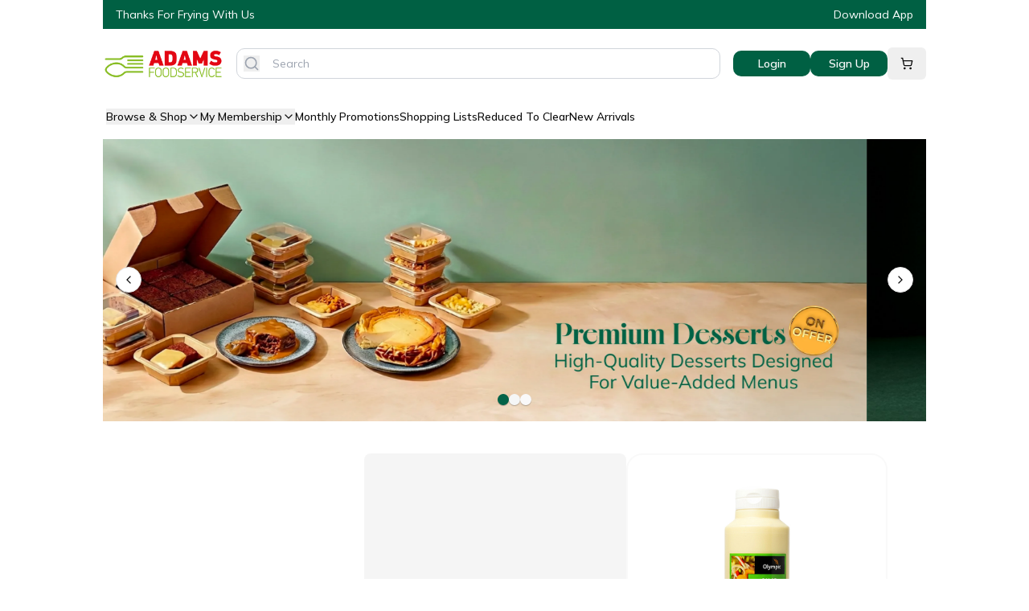

--- FILE ---
content_type: text/javascript; charset=utf-8
request_url: https://adamsfoodservice.com/assets/_index-BETselQW.js
body_size: 3052
content:
import{L as S,w as q,u as D}from"./chunk-UIGDSWPH-Bko7xGxS.js";import{j as e}from"./jsx-runtime-D_zvdyIk.js";import{u as w}from"./useQuery-B1wKKZKm.js";import{U as R,V as W,d as y,P as b,A as f,k as B,l as E,W as P,X as V,Y as U,_ as $,C as K}from"./index-BKluzZuZ.js";import{u as N}from"./store-KVmYqGaE.js";import{A as Y,b as F,P as _,c as G,a as H,C as Q}from"./product-card-offer-banner-1TTz_GRt.js";import{S as T,p as O}from"./sanity-banner-wrapper-QIL6Pro7.js";import{c as j}from"./utils-BM_CldAA.js";import{P as X}from"./product-card-with-quick-add-DSZOx-sx.js";import{S as p}from"./skeleton-Bh-xWZuR.js";import{C as A}from"./category-card-DdVMLAcZ.js";import{f as L}from"./filter-out-of-stock-products-by-user-W4hnvucJ.js";import"./react-redux-MuYnLCyA.js";import"./button-C2JxyU-g.js";import"./arrow-left-CljtqPg8.js";import"./createLucideIcon-ByDmczZ1.js";import"./chevron-right-nX_Kss1p.js";import"./chevron-left-iR8MjTbN.js";import"./cart-store-provider-DRVdhXXV.js";import"./middleware-DX5pmtaE.js";import"./minus-0D-QDE-G.js";import"./loading-spinner-B2nTIwgz.js";const z=({carouselModel:a,className:n,innerClassName:l,...o})=>{const s=[];if(a.items&&a.items.length>0)for(const r of a.items)R(r)?s.push(e.jsx("img",{src:r.asset.url,alt:r.alt,className:"w-full h-full object-contain"},r.asset._id)):W(r)&&s.push(e.jsx(T,{bannerModel:r,aspectRatioOverride:a.aspectRatio},r._id));return e.jsx(Y,{autoPlay:a.autoplay,aspectRatio:a.aspectRatio,className:n,innerClassName:l,children:s},a.slug.current)},J=({productShelfModel:a,products:n,className:l,titleClassName:o,...s})=>{var m,v,u,C;const r=a.maxItems??10,t=a.itemsPerPage,c=a.title,i=a.showTitle,d=((m=a.displayElements)==null?void 0:m.name)??!0,x=((v=a.displayElements)==null?void 0:v.price)??!0,h=((u=a.displayElements)==null?void 0:u.addToCartButton)??!0,g=((C=a.displayElements)==null?void 0:C.image)??!0;return n&&n.length>0&&e.jsx("div",{className:j("responsive-max-content-width mx-auto mb-12",l),children:e.jsxs("div",{children:[i&&e.jsx("div",{className:j("mb-6","text-[18px] font-medium",o),children:e.jsx("h2",{className:"",children:c})}),e.jsx("div",{className:"relative",children:e.jsxs("div",{className:j("flex gap-[var(--gap-default)] overflow-x-auto scrollbar-thin scrollbar-thumb-gray-300 scrollbar-track-transparent","[&>*]:w-[calc((100%-var(--gap-default)*(var(--items-per-page-mobile)+2))/var(--items-per-page-mobile))]","sm:[&>*]:w-[calc((100%-var(--gap-default)*(var(--items-per-page-tablet)-1))/var(--items-per-page-tablet))]","md:[&>*]:w-[calc((100%-var(--gap-default)*(var(--items-per-page-desktop)-1))/var(--items-per-page-desktop))]"),style:{"--items-per-page-default":t==null?void 0:t.default,"--items-per-page-mobile":(t==null?void 0:t.mobile)??(t==null?void 0:t.default),"--items-per-page-tablet":(t==null?void 0:t.tablet)??(t==null?void 0:t.default),"--items-per-page-desktop":(t==null?void 0:t.desktop)??(t==null?void 0:t.default),"--gap-default":"1.5rem"},children:[e.jsx("div",{className:"block sm:hidden"}),n.slice(0,r).map((k,me)=>e.jsx("div",{className:j("flex-shrink-0"),children:e.jsx(X,{product:k,className:"h-full",hideImage:!g,hideName:!d,hidePrice:!x,hideAddToCartButton:!h,hideBulkBuy:!d,hideOnOffer:!d,hideNewArrival:!d,hideGoingSoon:!d})},k.product_id)),e.jsx("div",{className:"block sm:hidden"})]})})]})})},Z=()=>e.jsx("div",{className:"responsive-max-content-width mx-auto mb-12",children:e.jsxs("div",{children:[e.jsx("div",{className:"mb-6",children:e.jsx(p,{className:"h-7 w-48"})}),e.jsx("div",{className:"relative",children:e.jsxs("div",{className:"flex gap-6 overflow-x-auto",children:[e.jsx("div",{className:"block sm:hidden"}),Array.from({length:4}).map((a,n)=>e.jsx("div",{className:"flex-shrink-0 w-[calc((100%-1.5rem*5)/4)]",children:e.jsxs("div",{className:"space-y-3",children:[e.jsx(p,{className:"w-full aspect-square"}),e.jsx(p,{className:"h-5 w-full"}),e.jsx(p,{className:"h-6 w-20"}),e.jsx(p,{className:"h-10 w-full"})]})},n)),e.jsx("div",{className:"block sm:hidden"})]})})]})}),M=({productShelfModel:a,className:n,...l})=>{const o=a.productSource;if(o&&o.length===0)return null;const s=o[0];return s._type==="productSourceIds"?e.jsx(ee,{productShelfModel:a,productSourceIds:s}):(s._type==="productSourceCategory"||s._type,null)},ee=({productShelfModel:a,productSourceIds:n,...l})=>{const o=y.get(b),s=N(c=>c.auth.user),{data:r,isLoading:t}=w({queryKey:["products",(s==null?void 0:s.branch.id)??f.defaultBranchId],queryFn:async()=>(await o.findManyByIds(n.productIds,(s==null?void 0:s.branch.id)??f.defaultBranchId)).filter(d=>d!==null)});return t?e.jsx(Z,{}):!r||r.length===0?null:e.jsx(J,{productShelfModel:a,products:r})},te=({contentCardRoundModel:a,className:n,size:l=150})=>{var t,c;const o=(c=(t=a.image)==null?void 0:t.asset)==null?void 0:c.url,s=a.showTitle?a.title:"",r=a.link?O(a.link):void 0;return o?e.jsx("div",{className:n,children:e.jsx(A,{imageUrl:o,title:s,link:r??"#",size:l})}):null},I=4,se=({className:a,title:n,products:l,seeMoreLink:o})=>{const s=!!o&&l.length>I,r=l.slice(0,I);return e.jsxs("div",{className:`flex flex-col bg-[#F9F9F9] rounded-[20px] p-5 ${a}`,children:[e.jsx("h2",{className:"text-foreground text-[18px] font-[800] mb-4",children:n}),e.jsx("div",{className:j("grid gap-x-5 gap-y-3 mb-4",l.length===1?"grid-cols-1":"grid-cols-2"),children:r.map(t=>e.jsx(re,{product:t},t.id))}),e.jsx("div",{className:"flex justify-end",children:s&&e.jsx(S,{to:o,className:"text-primary text-sm font-bold",children:"See more"})})]})},ae=({className:a})=>e.jsx("div",{className:`aspect-[0.66] rounded-[20px] ${a}`,children:e.jsx(p,{className:"h-full w-full rounded-lg"})}),re=({product:a})=>{const n=N(c=>c.auth.user),l=a.imagesWithDefaultSell[0]??a.image??f.placeholderImageUrl,o=a.calculateOfferSavings(a.defaultFactorValue,n??void 0),s=o==null?void 0:o.savingPercentage,r=o==null?void 0:o.normalPrice,t=o==null?void 0:o.offerPrice;return e.jsxs(S,{to:`/products/${a.slug}`,className:"w-full aspect-[0.76] flex flex-col",children:[e.jsx("img",{src:l,alt:a.name,className:"w-full aspect-square object-cover mb-[6.5px]",onError:c=>{c.currentTarget.src=f.placeholderImageUrl}}),e.jsxs("div",{className:"flex items-center justify-between",children:[s&&e.jsxs("div",{className:"text-xs font-bold px-[5px] py-[7px] bg-[#BC001A] text-white rounded-[4px]",children:["-",Math.round(s),"%"]}),e.jsxs("div",{className:"flex flex-col items-center px-[15%]",children:[r&&e.jsxs("div",{className:"line-through text-xs",children:["£",r]}),t&&e.jsxs("div",{className:"text-xs font-bold",children:["£",t]})]})]})]})},ne=({dynamicComponentModel:a,className:n,seeMoreLink:l,...o})=>{const s=N(i=>i.auth.user),r=y.get(b);y.get(B);const{data:t,isLoading:c}=w({queryKey:["recentlyViewedProducts"],queryFn:async()=>{const i=await r.getRecentlyViewedProducts((s==null?void 0:s.branch.id)??f.defaultBranchId);return L(i,s)}});if(c)return e.jsx(F,{className:n});if(!t||t.length===0){const i={...a,name:"Popular Products"};return e.jsx(oe,{dynamicComponentModel:i,className:n,seeMoreLink:l})}return e.jsx(_,{title:a.name,products:t,className:n,seeMoreLink:l})},oe=({dynamicComponentModel:a,className:n,seeMoreLink:l,...o})=>{const s=N(d=>d.auth.user),r=y.get(b),t=y.get(B),{data:c,isLoading:i}=w({queryKey:["popularProducts"],queryFn:async()=>{const d=await t.getPopularProductIds(),h=(await r.findManyByIds(d,(s==null?void 0:s.branch.id)??f.defaultBranchId)).filter(g=>g!==null);return L(h,s)}});return i?e.jsx(F,{className:n}):!c||c.length===0?null:e.jsx(_,{title:a.name,products:c,className:n,seeMoreLink:l})},le=({dynamicComponentModel:a,className:n,seeMoreLink:l,...o})=>{const s=y.get(b),r=y.get(E),t=N(d=>d.auth.user),{data:c,isLoading:i}=w({queryKey:["offers",(t==null?void 0:t.branch.id)??f.defaultBranchId],queryFn:async()=>{const x=(await r.getSalesByBranchId((t==null?void 0:t.branch.id)??f.defaultBranchId)).map(m=>m.product_id);return(await s.findManyByIds(x,(t==null?void 0:t.branch.id)??f.defaultBranchId)).filter(m=>m!==null)}});return i?e.jsx(ae,{className:n}):!c||c.length===0?null:e.jsx(se,{title:a.name,products:c,className:n,seeMoreLink:l})},ce=({dynamicComponentModel:a,className:n,...l})=>{const o=a.productId,s=y.get(b),r=N(v=>v.auth.user),{data:t,isLoading:c}=w({queryKey:["product",o],queryFn:async()=>await s.findById(o,(r==null?void 0:r.branch.id)??f.defaultBranchId)});if(c)return e.jsx(G,{className:n});if(!t)return null;const i=t.calculateOfferSavings(t.defaultFactorValue,r??void 0),d=t.getPrice(t.defaultFactorValue,r??void 0),x=(i==null?void 0:i.offerPrice)??d,h=x?`£${x.toFixed(2)}`:"",g=i!=null&&i.normalPrice?`£${i.normalPrice.toFixed(2)}`:void 0,m=i!=null&&i.savingPercentage?`${i.savingPercentage.toFixed(0)}%`:void 0;return e.jsx(H,{title:t.brandShortName,quantity:t.quantity,unit:t.unit,price:h,strikeThroughPrice:g,percentageOff:m,className:"flex-shrink-0 w-full h-full",imageUrl:t.images[0],url:`/products/${t.slug}`})},ie=({contentGroupModel:a,className:n,titleClassName:l,...o})=>{const s=a.itemsPerPage,r=a.itemsAspectRatio;a.name;const t=a.content??[];return t&&t.length>0&&e.jsx("div",{className:j("responsive-max-content-width mx-auto mb-12",n),children:e.jsxs("div",{className:j("flex gap-[var(--gap-default)] overflow-x-auto scrollbar-thin scrollbar-thumb-gray-300 scrollbar-track-transparent","[&>*]:w-[calc((100%-var(--gap-default)*(var(--items-per-page-mobile)+2))/var(--items-per-page-mobile))]","sm:[&>*]:w-[calc((100%-var(--gap-default)*(var(--items-per-page-tablet)-1))/var(--items-per-page-tablet))]","md:[&>*]:w-[calc((100%-var(--gap-default)*(var(--items-per-page-desktop)-1))/var(--items-per-page-desktop))]"),style:{"--items-per-page-default":s==null?void 0:s.default,"--items-per-page-mobile":(s==null?void 0:s.mobile)??(s==null?void 0:s.default),"--items-per-page-tablet":(s==null?void 0:s.tablet)??(s==null?void 0:s.default),"--items-per-page-desktop":(s==null?void 0:s.desktop)??(s==null?void 0:s.default),"--gap-default":"1.5rem"},children:[e.jsx("div",{className:"block sm:hidden"}),t.map((c,i)=>{var x,h,g,m,v;let d=null;if(c._type==="contentCard"){const u=c,C=u.link?O(u.link):void 0;d=e.jsx(Q,{title:u.title,showTitle:u.showTitle,description:u.description??void 0,imageUrl:(h=(x=u.image)==null?void 0:x.asset)==null?void 0:h.url,link:C,className:"h-full"})}if(c._type==="contentCardRound"){const u=c;d=e.jsx(te,{contentCardRoundModel:u})}if(c._type==="image"){const u=c;d=e.jsx("img",{src:(g=u.asset)==null?void 0:g.url,alt:((m=u.asset)==null?void 0:m.altText)??((v=u.asset)==null?void 0:v.title)??"",className:"w-full h-full object-cover rounded-[20px]"})}if(c._type==="dynamicComponent"){const u=c;u.kind==="recentlyViewed"?d=e.jsx(ne,{dynamicComponentModel:u,seeMoreLink:"/products/recently-viewed",className:"h-full"}):u.kind==="deals"?d=e.jsx(le,{dynamicComponentModel:u,seeMoreLink:"/products?offers=true",className:"h-full"}):u.kind==="product"&&(d=e.jsx(ce,{dynamicComponentModel:u,className:"h-full"}))}if(d){const u=c._id??i;return e.jsx("div",{className:j("flex-shrink-0","aspect-[var(--aspect-ratio-default)]",(r==null?void 0:r.mobile)&&"max-sm:aspect-[var(--aspect-ratio-mobile)]",(r==null?void 0:r.tablet)&&"max-md:aspect-[var(--aspect-ratio-tablet)]",(r==null?void 0:r.desktop)&&"lg:aspect-[var(--aspect-ratio-desktop)]"),style:{"--aspect-ratio-default":(r==null?void 0:r.default)??"0.78","--aspect-ratio-mobile":r==null?void 0:r.mobile,"--aspect-ratio-tablet":r==null?void 0:r.tablet,"--aspect-ratio-desktop":r==null?void 0:r.desktop},children:d},u)}return null}),e.jsx("div",{className:"block sm:hidden"})]})})},de=()=>e.jsxs("div",{className:"w-full space-y-7",children:[e.jsx(p,{className:"h-[400px] w-full rounded-lg"}),e.jsxs("div",{className:"flex flex-row gap-6 md:grid md:grid-cols-3",children:[e.jsx(p,{className:"h-[280px] w-[280px] md:w-full rounded-lg"}),e.jsx(p,{className:"h-[280px] w-[280px] md:w-full rounded-lg"}),e.jsx(p,{className:"h-[280px] w-[280px] md:w-full rounded-lg"})]}),e.jsx(p,{className:"h-[300px] w-full rounded-lg"}),e.jsxs("div",{className:"space-y-4",children:[e.jsx(p,{className:"h-8 w-48"}),e.jsxs("div",{className:"grid grid-cols-2 md:grid-cols-4 gap-4",children:[e.jsx(p,{className:"h-[320px] w-full rounded-lg"}),e.jsx(p,{className:"h-[320px] w-full rounded-lg"}),e.jsx(p,{className:"h-[320px] w-full rounded-lg"}),e.jsx(p,{className:"h-[320px] w-full rounded-lg"})]})]})]}),ue=({page:a})=>{const n=[];if(a.sections.length>0){for(const l of a.sections)if(P(l)){const o=e.jsx(z,{carouselModel:l,className:"mb-10 mx-auto",innerClassName:"responsive-max-content-width mx-auto"},l.slug.current);n.push(o)}else if(V(l)){const o=e.jsx(T,{bannerModel:l,className:"mb-10 responsive-max-content-width mx-auto"},l.slug.current);n.push(o)}else if(U(l)){const o=e.jsx(M,{productShelfModel:l,className:"mb-10 responsive-max-content-width mx-auto"},l.slug.current);n.push(o)}else if($(l)){const o=e.jsx(ie,{contentGroupModel:l,className:"mb-10 responsive-max-content-width mx-auto"},l.slug.current);n.push(o)}}return n.length>0?n:null},pe=({initialData:a})=>{N(s=>s.auth.user);const n=y.get(K),{data:l,isLoading:o}=w({queryKey:["page","homepage"],queryFn:async()=>await n.findPage("homepage"),initialData:a??void 0});return e.jsxs("div",{className:"w-full responsive-max-content-width mx-auto",children:[o?e.jsx(de,{}):e.jsx(ue,{page:l}),e.jsx("div",{className:"mb-12"})]})},Re=q(function(){const{page:n}=D();return e.jsx(pe,{initialData:n})});export{Re as default};


--- FILE ---
content_type: text/javascript; charset=utf-8
request_url: https://adamsfoodservice.com/assets/chevron-left-iR8MjTbN.js
body_size: -270
content:
import{c as e}from"./createLucideIcon-ByDmczZ1.js";/**
 * @license lucide-react v0.453.0 - ISC
 *
 * This source code is licensed under the ISC license.
 * See the LICENSE file in the root directory of this source tree.
 */const t=e("ChevronLeft",[["path",{d:"m15 18-6-6 6-6",key:"1wnfg3"}]]);export{t as C};


--- FILE ---
content_type: text/javascript; charset=utf-8
request_url: https://adamsfoodservice.com/assets/minus-0D-QDE-G.js
body_size: -262
content:
import{c as s}from"./createLucideIcon-ByDmczZ1.js";/**
 * @license lucide-react v0.453.0 - ISC
 *
 * This source code is licensed under the ISC license.
 * See the LICENSE file in the root directory of this source tree.
 */const c=s("Minus",[["path",{d:"M5 12h14",key:"1ays0h"}]]);export{c as M};


--- FILE ---
content_type: text/javascript; charset=utf-8
request_url: https://adamsfoodservice.com/assets/image-with-fallback-DltaVJzY.js
body_size: 380
content:
import{c as I}from"./createLucideIcon-ByDmczZ1.js";import{j as r}from"./jsx-runtime-D_zvdyIk.js";import{A as m}from"./index-BKluzZuZ.js";import{c as d}from"./utils-BM_CldAA.js";import{r as g}from"./chunk-UIGDSWPH-Bko7xGxS.js";/**
 * @license lucide-react v0.453.0 - ISC
 *
 * This source code is licensed under the ISC license.
 * See the LICENSE file in the root directory of this source tree.
 */const v=I("ChevronUp",[["path",{d:"m18 15-6-6-6 6",key:"153udz"}]]),j="[data-uri]";function b(a){const[i,e]=g.useState(!1),t=()=>{e(!0)},{src:o,alt:n,style:s,className:c,...l}=a;return i?r.jsx("div",{className:d("inline-block bg-gray-100 text-center align-middle",c),style:s,children:r.jsx("div",{className:"flex items-center justify-center w-full h-full",children:r.jsx("img",{src:j,alt:"Error loading image",...l,"data-original-url":o})})}):r.jsx("img",{src:o,alt:n,className:c,style:s,...l,onError:t})}const E=a=>{const i=m.placeholderImageUrl,e=t=>{t.currentTarget.src=i};return r.jsx("img",{...a,onError:e})};export{v as C,E as I,b as a};


--- FILE ---
content_type: text/javascript; charset=utf-8
request_url: https://adamsfoodservice.com/assets/middleware-DX5pmtaE.js
body_size: 883
content:
import{R as _}from"./chunk-UIGDSWPH-Bko7xGxS.js";const H=s=>{let o;const n=new Set,r=(a,h)=>{const d=typeof a=="function"?a(o):a;if(!Object.is(d,o)){const S=o;o=h??(typeof d!="object"||d===null)?d:Object.assign({},o,d),n.forEach(f=>f(o,S))}},i=()=>o,c={setState:r,getState:i,getInitialState:()=>l,subscribe:a=>(n.add(a),()=>n.delete(a))},l=o=s(r,i,c);return c},E=s=>s?H(s):H,R=s=>s;function J(s,o=R){const n=_.useSyncExternalStore(s.subscribe,()=>o(s.getState()),()=>o(s.getInitialState()));return _.useDebugValue(n),n}const j=s=>(o,n,r)=>{const i=r.subscribe;return r.subscribe=(m,c,l)=>{let a=m;if(c){const h=(l==null?void 0:l.equalityFn)||Object.is;let d=m(r.getState());a=S=>{const f=m(S);if(!h(d,f)){const b=d;c(d=f,b)}},l!=null&&l.fireImmediately&&c(d,d)}return i(a)},s(o,n,r)},N=j;function F(s,o){let n;try{n=s()}catch{return}return{getItem:i=>{var t;const m=l=>l===null?null:JSON.parse(l,void 0),c=(t=n.getItem(i))!=null?t:null;return c instanceof Promise?c.then(m):m(c)},setItem:(i,t)=>n.setItem(i,JSON.stringify(t,void 0)),removeItem:i=>n.removeItem(i)}}const p=s=>o=>{try{const n=s(o);return n instanceof Promise?n:{then(r){return p(r)(n)},catch(r){return this}}}catch(n){return{then(r){return this},catch(r){return p(r)(n)}}}},w=(s,o)=>(n,r,i)=>{let t={storage:F(()=>localStorage),partialize:e=>e,version:0,merge:(e,g)=>({...g,...e}),...o},m=!1;const c=new Set,l=new Set;let a=t.storage;if(!a)return s((...e)=>{console.warn(`[zustand persist middleware] Unable to update item '${t.name}', the given storage is currently unavailable.`),n(...e)},r,i);const h=()=>{const e=t.partialize({...r()});return a.setItem(t.name,{state:e,version:t.version})},d=i.setState;i.setState=(e,g)=>{d(e,g),h()};const S=s((...e)=>{n(...e),h()},r,i);i.getInitialState=()=>S;let f;const b=()=>{var e,g;if(!a)return;m=!1,c.forEach(u=>{var v;return u((v=r())!=null?v:S)});const y=((g=t.onRehydrateStorage)==null?void 0:g.call(t,(e=r())!=null?e:S))||void 0;return p(a.getItem.bind(a))(t.name).then(u=>{if(u)if(typeof u.version=="number"&&u.version!==t.version){if(t.migrate){const v=t.migrate(u.state,u.version);return v instanceof Promise?v.then(I=>[!0,I]):[!0,v]}console.error("State loaded from storage couldn't be migrated since no migrate function was provided")}else return[!1,u.state];return[!1,void 0]}).then(u=>{var v;const[I,O]=u;if(f=t.merge(O,(v=r())!=null?v:S),n(f,!0),I)return h()}).then(()=>{y==null||y(f,void 0),f=r(),m=!0,l.forEach(u=>u(f))}).catch(u=>{y==null||y(void 0,u)})};return i.persist={setOptions:e=>{t={...t,...e},e.storage&&(a=e.storage)},clearStorage:()=>{a==null||a.removeItem(t.name)},getOptions:()=>t,rehydrate:()=>b(),hasHydrated:()=>m,onHydrate:e=>(c.add(e),()=>{c.delete(e)}),onFinishHydration:e=>(l.add(e),()=>{l.delete(e)})},t.skipHydration||b(),f||S},P=w;export{F as a,E as c,P as p,N as s,J as u};


--- FILE ---
content_type: text/javascript; charset=utf-8
request_url: https://adamsfoodservice.com/assets/product-card-with-quick-add-DSZOx-sx.js
body_size: 3582
content:
import{j as s}from"./jsx-runtime-D_zvdyIk.js";import{r as m,R as V,a as st,L as rt}from"./chunk-UIGDSWPH-Bko7xGxS.js";import{z as N,D as at,m as nt,d as y,P as ot,R as S,A,S as it}from"./index-BKluzZuZ.js";import{u as J}from"./store-KVmYqGaE.js";import{c as h}from"./utils-BM_CldAA.js";import{u as O}from"./cart-store-provider-DRVdhXXV.js";import{B as D}from"./button-C2JxyU-g.js";import{c as G}from"./createLucideIcon-ByDmczZ1.js";import{M as ct}from"./minus-0D-QDE-G.js";import{c as lt,u as dt}from"./middleware-DX5pmtaE.js";import{L as ut}from"./loading-spinner-B2nTIwgz.js";class C{constructor(e,r,a,o,n){this.id=e,this.name=r,this.products=a,this.internal_id=o,this.shared=n}hasProducts(e){return e.every(r=>this.products.some(a=>a.product_id===r.product_id))}clone(){return new C(this.id,this.name,this.products,this.internal_id,this.shared)}static validate(e){return pt.parse(e)}static fromJson(e){const r=C.validate(e);return new C(r.id,r.name,r.products.map(a=>nt.fromJson(a)),r.internal_id,r.shared)}toJson(){return{id:this.id,name:this.name,products:this.products.map(e=>e.toJson()),internal_id:this.internal_id,shared:this.shared}}toString(){return`ShoppingListModel{id: ${this.id}, name: ${this.name}, products: ${this.products.map(e=>e.product_id)}, internal_id: ${this.internal_id}, shared: ${this.shared}}`}}const pt=N.object({id:N.string(),name:N.string(),products:N.array(at),internal_id:N.string().optional(),shared:N.boolean().optional()});async function ht(t,e){const r=new Set;t.forEach(l=>l.products.forEach(d=>r.add(d.id)));const a=Array.from(r),n=await y.get(ot).findManyByIds(a,e);return t.map(l=>{const d=l.products.map(u=>n.find(g=>(g==null?void 0:g.product_id)===u.id)).filter(u=>!!u);return C.fromJson({...l,products:d})})}const gt=()=>lt((t,e)=>({lists:[],isLoading:!1,error:null,fetchLists:async r=>{t({isLoading:!0,error:null});try{const o=await y.get(S).getByCurrentUser(),n=o.filter(d=>A.permanentShoppingListIds.includes(d.id)),c=o.filter(d=>!A.permanentShoppingListIds.includes(d.id)),l=await ht([...n,...c],r);t({lists:l,isLoading:!1})}catch(a){t({error:a.message,isLoading:!1})}},createList:async(r,a)=>{t({isLoading:!0,error:null});try{await y.get(S).createNewShoppingList(r),await e().fetchLists(a)}catch(o){throw t({error:o.message,isLoading:!1}),o}},deleteList:async r=>{t({isLoading:!0,error:null});try{await y.get(S).delete(r),t(o=>({lists:o.lists.filter(n=>n.id!==r),isLoading:!1}))}catch(a){throw t({error:a.message,isLoading:!1}),a}},renameList:async(r,a)=>{t({isLoading:!0,error:null});try{await y.get(S).updateName(r,a),t(n=>({lists:n.lists.map(c=>c.id===r?new C(c.id,a,c.products,c.internal_id,c.shared):c),isLoading:!1}))}catch(o){throw t({error:o.message,isLoading:!1}),o}},addProductToList:async(r,a,o)=>{t({isLoading:!0,error:null});try{await y.get(S).addProducts(r,[a]),await e().fetchLists(o)}catch(n){throw t({error:n.message,isLoading:!1}),n}},removeProductFromList:async(r,a,o)=>{t({isLoading:!0,error:null});try{await y.get(S).removeProducts(r,[a]),await e().fetchLists(o)}catch(n){throw t({error:n.message,isLoading:!1}),n}},toggleProductInList:async(r,a,o)=>{t({isLoading:!0,error:null});try{await y.get(S).toggleProducts(r,[a]),await e().fetchLists(o)}catch(n){throw t({error:n.message,isLoading:!1}),n}}})),z=m.createContext(null),Ft=({children:t})=>{const e=m.useRef(null);return e.current||(e.current=gt()),s.jsx(z.Provider,{value:e.current,children:t})},xt=(t=e=>e)=>{const e=m.useContext(z);if(!e)throw new Error("useShoppingListStore must be used within ShoppingListStoreProvider");return dt(e,t)};/**
 * @license lucide-react v0.453.0 - ISC
 *
 * This source code is licensed under the ISC license.
 * See the LICENSE file in the root directory of this source tree.
 */const mt=G("Plus",[["path",{d:"M5 12h14",key:"1ays0h"}],["path",{d:"M12 5v14",key:"s699le"}]]);/**
 * @license lucide-react v0.453.0 - ISC
 *
 * This source code is licensed under the ISC license.
 * See the LICENSE file in the root directory of this source tree.
 */const ft=G("Trash2",[["path",{d:"M3 6h18",key:"d0wm0j"}],["path",{d:"M19 6v14c0 1-1 2-2 2H7c-1 0-2-1-2-2V6",key:"4alrt4"}],["path",{d:"M8 6V4c0-1 1-2 2-2h4c1 0 2 1 2 2v2",key:"v07s0e"}],["line",{x1:"10",x2:"10",y1:"11",y2:"17",key:"1uufr5"}],["line",{x1:"14",x2:"14",y1:"11",y2:"17",key:"xtxkd"}]]),Q=({text:t,className:e})=>s.jsx("div",{className:h("bg-[#1E88E5] px-[5px] xs:px-[10px] py-[2px] xs:py-[3px] rounded-[5px]",e),children:s.jsx("p",{className:"text-white text-[10px] xs:text-xs font-medium text-right",children:t})}),yt=({text:t,className:e})=>s.jsx(Q,{text:t??"Going Soon",className:h("bg-[#CC470A]",e)}),vt=({text:t,className:e})=>s.jsx(Q,{text:t??"On Offer",className:h("bg-[#DE7920]",e)}),bt=({text:t,className:e})=>s.jsx(Q,{text:t??"Bulk Buy Savings",className:h("bg-[#43A047]",e)}),wt=({text:t,className:e})=>s.jsx(Q,{text:t??"New Arrival",className:h("bg-[#1E88E5]",e)}),Rt=({text:t,className:e})=>s.jsx(Q,{text:t??"Out of Stock",className:h("bg-[#757575]",e)}),St=t=>{const{currentQuantity:e,minQuantity:r,maxQuantity:a,onQuantityChange:o,replaceMinusWithTrashOnMin:n,onRemove:c,disabled:l}=t,[d,u]=m.useState(e.toString());m.useEffect(()=>{u(e.toString())},[e]);const g=()=>{e<a&&(o(e+1),u((e+1).toString()))},f=()=>{e>r&&(o(e-1),u((e-1).toString()))},k=()=>{const x=parseInt(d);let v=0;isNaN(x)?v=r:x>a?v=a:x<r?v=r:v=x,u(v.toString()),o(v)},b=l||e>=a,P=l||e<=r&&!n,E=n&&e<=r,L=c&&e<=r;return{localQuantityString:d,setLocalQuantityString:u,incrementQuantity:g,decrementQuantity:f,parseLocalQuantity:k,incrementButtonDisabled:b,decrementButtonDisabled:P,replaceMinusWithTrash:E,shouldRemove:L}};function _(t){return e=>{e.stopPropagation(),e.preventDefault(),t()}}const Lt=({currentQuantity:t,minQuantity:e,maxQuantity:r,onQuantityChange:a,replaceMinusWithTrashOnMin:o,onRemove:n,disabled:c})=>{const{localQuantityString:l,setLocalQuantityString:d,incrementQuantity:u,decrementQuantity:g,parseLocalQuantity:f,incrementButtonDisabled:k,decrementButtonDisabled:b,replaceMinusWithTrash:P,shouldRemove:E}=St({currentQuantity:t,minQuantity:e,maxQuantity:r,onQuantityChange:a,replaceMinusWithTrashOnMin:o,onRemove:n,disabled:c});return s.jsxs("div",{className:"flex justify-between w-full",children:[s.jsx(D,{variant:"ghost",disabled:b,onClick:_(()=>E?n==null?void 0:n():g()),className:`p-[9px] h-[30px] sm:h-[40px] text-gray-600 text-xl
            w-[34px]
            rounded-l-[10px] rounded-r-none border border-[#E0E0E0]
            hover:bg-gray-100 [&_svg]:!w-[18px] [&_svg]:!h-[18px]`,children:P?s.jsx(ft,{className:"text-primary",strokeWidth:1.5}):s.jsx(ct,{strokeWidth:3})}),s.jsx("input",{type:"number",value:l,onChange:L=>d(L.target.value),onBlur:()=>f(),className:`px-1 py-1 text-sm font-bold text-center outline-none
                    bg-transparent border-y border-[#E0E0E0] grow
                    [&::-webkit-outer-spin-button]:appearance-none [&::-webkit-inner-spin-button]:appearance-none
                    [-moz-appearance:textfield]`,min:e,max:r,disabled:c,onClick:_(()=>{})}),s.jsx(D,{variant:"ghost",disabled:k,onClick:_(u),className:`p-[9px] h-[30px] sm:h-[40px] text-white bg-primary
            w-[34px]
            rounded-l-none rounded-r-[10px]
            text-xl hover:bg-primary/90 hover:text-white
            [&_svg]:!w-[18px] [&_svg]:!h-[18px]`,children:s.jsx(mt,{strokeWidth:3})})]})},jt=({product:t,maxQuantity:e,minQuantity:r,quantity:a,setQuantity:o,disabled:n,disabledButtonTitle:c,...l})=>{const[d,u]=m.useState(!1),g=()=>{o(1)};return m.useEffect(()=>{u(a>0)},[a]),s.jsx("div",{...l,children:s.jsx("div",{className:"flex justify-between w-full",children:d?s.jsx(Lt,{minQuantity:r,maxQuantity:e,currentQuantity:a,onQuantityChange:o,replaceMinusWithTrashOnMin:!0,onRemove:()=>o(0)}):s.jsx(D,{variant:"default",onClick:_(g),disabled:n,className:`w-full py-[10px] h-[30px] sm:h-[40px] text-background disabled:text-gray-600 disabled:bg-[#C2C2C2] disabled:opacity-1
						rounded-[10px]
						hover:text-white
						[&_svg]:!w-4 [&_svg]:!h-4
						text-base font-bold`,children:s.jsx("span",{className:"",children:n?c:"Add to Cart"})})})})},q="favorites";function Ot({product:t,className:e,onClick:r,hideOnOffer:a,hideNewArrival:o,hideGoingSoon:n,hideImage:c,hideName:l,hidePrice:d,hideAddToCartButton:u,hideBulkBuy:g,responsive:f=!1,...k}){const[b,P]=V.useState(0),[E,L]=V.useState(!1),x=J(i=>{var p;return((p=i.auth.user)==null?void 0:p.branch.id)??"Z"}),v=O(i=>i.addOrReplaceInCart),H=O(i=>i.removeFromCart),Z=O(i=>{var p;return((p=i.items.find(w=>w.product.id===t.id&&w.selectedFactorType===t.defaultFactorType))==null?void 0:p.quantity)??0}),I=J(i=>i.auth.user),T=m.useRef(null),K=st(),j=t.calculateOfferSavings(t.defaultFactorValue,I??void 0),M=t.getPrice(t.defaultFactorValue,I??void 0),{lists:X,toggleProductInList:Y}=xt(),B=X.find(i=>i.id===q),W=(B==null?void 0:B.hasProducts([t]))??!1,tt=async i=>{if(i.stopPropagation(),i.preventDefault(),!!x)try{L(!0),await Y(q,t.product_id,x)}catch(p){console.error("Error toggling favorite:",p)}finally{L(!1)}},et=i=>{i>0?v({product:t,factorType:t.defaultFactorType,quantity:i}):H(`${t.product_id}-${t.defaultFactorType}`)};m.useEffect(()=>{const i=y.get(it),p=x,w=i.subscribeToStock(t.product_id,p,P);return()=>w()},[x,t.product_id]);const F=m.useMemo(()=>j?j.normalPrice:null,[j]),R=m.useMemo(()=>j?j.savingPercentage:null,[j]),$=t.imagesWithDefaultSell[0]??t.image,U=i=>{var p,w;i.target===T.current||(p=T.current)!=null&&p.contains(i.target)||(l&&K(`/products/${t.slug}`),(w=T.current)==null||w.click(),r==null||r(i))};return s.jsxs("div",{className:h("relative bg-background flex","hover:brightness-95 transition-all duration-300 group",f?"flex-row gap-4 sm:flex-col sm:gap-2":"flex-col",e),...k,children:[s.jsxs("div",{className:h("aspect-square flex justify-center items-center relative cursor-pointer",f?"w-[45%] sm:w-full":"w-full"),onClick:U,children:[$&&!c?s.jsx("img",{className:"w-full h-full object-contain aspect-square rounded-t-lg",src:$,alt:t.name,onError:i=>{i.currentTarget.src=A.placeholderImageUrl}}):s.jsx("span",{className:"text-gray-500",children:"No Image Available"}),s.jsxs("div",{className:"flex gap-2 absolute top-2 left-2 flex-wrap",children:[t.isOnOffer&&!a&&s.jsx(vt,{}),t.isNewArrival&&!o&&s.jsx(wt,{}),t.isGoingSoon&&b>0&&!n&&s.jsx(yt,{}),t.showBulkBuy&&!g&&s.jsx(bt,{})]}),I&&s.jsx("button",{onClick:tt,className:"absolute top-1 right-1 cursor-pointer hover:scale-110 transition-transform","aria-label":W?"Remove from favorites":"Add to favorites",children:E?s.jsx(ut,{size:24,strokeWidth:2,progress:.7}):s.jsx("img",{src:W?"/svgs/heart-filled.svg":"/svgs/heart.svg",alt:"Heart icon",className:"w-6 h-6"})})]}),s.jsxs("div",{className:h("flex flex-col grow",f?"w-[55%] sm:w-full":"w-full"),children:[s.jsx("div",{onClick:U,className:"cursor-pointer",children:!l&&s.jsxs(s.Fragment,{children:[s.jsx(rt,{ref:T,to:`/products/${t.slug}`,prefetch:"viewport",className:"text-[14px] font-bold line-clamp-2 group-hover:text-link group-hover:underline mb-1",children:t.brandShortName}),s.jsx("div",{className:"text-[14px] font-regular",children:t.quantityUnitProductCard})]})}),s.jsx("div",{className:"grow h-2"}),!d&&(M?s.jsxs("div",{className:"mb-1",children:[s.jsxs("div",{className:h("flex flex-row gap-2 items-center",f&&(F||R)?"mb-2":""),children:[R&&s.jsxs("div",{className:"bg-[#CB0014] px-2 py-[2px] rounded-[5px] text-background text-xs font-semibold",children:[Math.round(R),"%"]}),s.jsxs("div",{className:h("flex flex-col gap-2 text-sm font-bold",f?"hidden sm:flex":""),children:["£",M.toFixed(2)]}),F&&s.jsxs("div",{className:"text-gray-500 text-xs ",children:["PRP: ",s.jsxs("span",{className:"line-through",children:["£",F.toFixed(2)]})]})]}),s.jsxs("div",{className:h("flex-col gap-2 text-sm font-bold",f?"flex sm:hidden":"hidden"),children:["£",M.toFixed(2)]})]}):s.jsx("div",{className:"flex flex-col gap-2 text-[18px] font-medium",children:"TBD"})),!u&&s.jsx(jt,{product:t,disabled:t.isCurrentlyUnavailable(x)||b===0,disabledButtonTitle:t.isCurrentlyUnavailable(x)?"Currently Unavailable":"Out of Stock",maxQuantity:b,minQuantity:1,quantity:Z,setQuantity:et,className:""})]})]})}export{bt as B,yt as G,wt as N,vt as O,Ot as P,Ft as S,ft as T,St as a,mt as b,Rt as c,_ as p,xt as u};


--- FILE ---
content_type: text/javascript; charset=utf-8
request_url: https://adamsfoodservice.com/assets/store-KVmYqGaE.js
body_size: 78
content:
import{q as n,r as i,d as p,P as l,s as g,t as h,u as y}from"./index-BKluzZuZ.js";import{a as R,u as f,b as m}from"./react-redux-MuYnLCyA.js";const w=n({name:"product",initialState:{isLoading:!1,currentPage:0,products:[]},reducers:{setProducts(s,e){s.products=e.payload}},extraReducers:s=>{s.addCase(r.pending,e=>{e.isLoading=!0}),s.addCase(r.fulfilled,(e,t)=>{e.products=t.payload.data,e.isLoading=!1}),s.addCase(r.rejected,(e,t)=>{throw e.isLoading=!1,console.log("rejected",t.error),console.log(t.error.stack),t.error.stack})}}),r=i("products/getNewProducts",async(s,{getState:e})=>{var o,a;const t=e(),c=((o=t.auth.user)==null?void 0:o.branch.id)??"Z",d=(a=t.auth.user)==null?void 0:a.internal_id,u=t.products.currentPage;return await p.get(l).getNewProducts(u,c,d)}),P=w.reducer,L=s=>g({reducer:h({auth:y,products:P}),preloadedState:s,middleware:e=>e({serializableCheck:!1})}),T=R.withTypes(),N=f.withTypes(),j=m.withTypes();export{T as a,j as b,L as m,N as u};


--- FILE ---
content_type: text/javascript; charset=utf-8
request_url: https://adamsfoodservice.com/assets/Combination-DsGT9Ths.js
body_size: 3580
content:
import{a1 as E,a2 as _,a3 as ne}from"./index-BKluzZuZ.js";import{r as c}from"./chunk-UIGDSWPH-Bko7xGxS.js";var ae=function(e){if(typeof document>"u")return null;var t=Array.isArray(e)?e[0]:e;return t.ownerDocument.body},R=new WeakMap,L=new WeakMap,T={},Y=0,q=function(e){return e&&(e.host||q(e.parentNode))},oe=function(e,t){return t.map(function(r){if(e.contains(r))return r;var n=q(r);return n&&e.contains(n)?n:(console.error("aria-hidden",r,"in not contained inside",e,". Doing nothing"),null)}).filter(function(r){return!!r})},ce=function(e,t,r,n){var i=oe(t,Array.isArray(e)?e:[e]);T[r]||(T[r]=new WeakMap);var u=T[r],l=[],a=new Set,y=new Set(i),m=function(s){!s||a.has(s)||(a.add(s),m(s.parentNode))};i.forEach(m);var v=function(s){!s||y.has(s)||Array.prototype.forEach.call(s.children,function(d){if(a.has(d))v(d);else try{var w=d.getAttribute(n),p=w!==null&&w!=="false",o=(R.get(d)||0)+1,f=(u.get(d)||0)+1;R.set(d,o),u.set(d,f),l.push(d),o===1&&p&&L.set(d,!0),f===1&&d.setAttribute(r,"true"),p||d.setAttribute(n,"true")}catch(g){console.error("aria-hidden: cannot operate on ",d,g)}})};return v(t),a.clear(),Y++,function(){l.forEach(function(s){var d=R.get(s)-1,w=u.get(s)-1;R.set(s,d),u.set(s,w),d||(L.has(s)||s.removeAttribute(n),L.delete(s)),w||s.removeAttribute(r)}),Y--,Y||(R=new WeakMap,R=new WeakMap,L=new WeakMap,T={})}},je=function(e,t,r){r===void 0&&(r="data-aria-hidden");var n=Array.from(Array.isArray(e)?e:[e]),i=ae(e);return i?(n.push.apply(n,Array.from(i.querySelectorAll("[aria-live]"))),ce(n,i,r,"aria-hidden")):function(){return null}},I="right-scroll-bar-position",D="width-before-scroll-bar",ie="with-scroll-bars-hidden",ue="--removed-body-scroll-bar-size";function V(e,t){return typeof e=="function"?e(t):e&&(e.current=t),e}function le(e,t){var r=c.useState(function(){return{value:e,callback:t,facade:{get current(){return r.value},set current(n){var i=r.value;i!==n&&(r.value=n,r.callback(n,i))}}}})[0];return r.callback=t,r.facade}var fe=typeof window<"u"?c.useLayoutEffect:c.useEffect,Z=new WeakMap;function se(e,t){var r=le(null,function(n){return e.forEach(function(i){return V(i,n)})});return fe(function(){var n=Z.get(r);if(n){var i=new Set(n),u=new Set(e),l=r.current;i.forEach(function(a){u.has(a)||V(a,null)}),u.forEach(function(a){i.has(a)||V(a,l)})}Z.set(r,e)},[e]),r}function de(e){return e}function ve(e,t){t===void 0&&(t=de);var r=[],n=!1,i={read:function(){if(n)throw new Error("Sidecar: could not `read` from an `assigned` medium. `read` could be used only with `useMedium`.");return r.length?r[r.length-1]:e},useMedium:function(u){var l=t(u,n);return r.push(l),function(){r=r.filter(function(a){return a!==l})}},assignSyncMedium:function(u){for(n=!0;r.length;){var l=r;r=[],l.forEach(u)}r={push:function(a){return u(a)},filter:function(){return r}}},assignMedium:function(u){n=!0;var l=[];if(r.length){var a=r;r=[],a.forEach(u),l=r}var y=function(){var v=l;l=[],v.forEach(u)},m=function(){return Promise.resolve().then(y)};m(),r={push:function(v){l.push(v),m()},filter:function(v){return l=l.filter(v),r}}}};return i}function he(e){e===void 0&&(e={});var t=ve(null);return t.options=E({async:!0,ssr:!1},e),t}var U=function(e){var t=e.sideCar,r=_(e,["sideCar"]);if(!t)throw new Error("Sidecar: please provide `sideCar` property to import the right car");var n=t.read();if(!n)throw new Error("Sidecar medium not found");return c.createElement(n,E({},r))};U.isSideCarExport=!0;function me(e,t){return e.useMedium(t),U}var $=he(),H=function(){},X=c.forwardRef(function(e,t){var r=c.useRef(null),n=c.useState({onScrollCapture:H,onWheelCapture:H,onTouchMoveCapture:H}),i=n[0],u=n[1],l=e.forwardProps,a=e.children,y=e.className,m=e.removeScrollBar,v=e.enabled,s=e.shards,d=e.sideCar,w=e.noIsolation,p=e.inert,o=e.allowPinchZoom,f=e.as,g=f===void 0?"div":f,b=e.gapMode,S=_(e,["forwardProps","children","className","removeScrollBar","enabled","shards","sideCar","noIsolation","inert","allowPinchZoom","as","gapMode"]),C=d,h=se([r,t]),k=E(E({},S),i);return c.createElement(c.Fragment,null,v&&c.createElement(C,{sideCar:$,removeScrollBar:m,shards:s,noIsolation:w,inert:p,setCallbacks:u,allowPinchZoom:!!o,lockRef:r,gapMode:b}),l?c.cloneElement(c.Children.only(a),E(E({},k),{ref:h})):c.createElement(g,E({},k,{className:y,ref:h}),a))});X.defaultProps={enabled:!0,removeScrollBar:!0,inert:!1};X.classNames={fullWidth:D,zeroRight:I};var ge=function(){if(typeof __webpack_nonce__<"u")return __webpack_nonce__};function ye(){if(!document)return null;var e=document.createElement("style");e.type="text/css";var t=ge();return t&&e.setAttribute("nonce",t),e}function we(e,t){e.styleSheet?e.styleSheet.cssText=t:e.appendChild(document.createTextNode(t))}function Se(e){var t=document.head||document.getElementsByTagName("head")[0];t.appendChild(e)}var pe=function(){var e=0,t=null;return{add:function(r){e==0&&(t=ye())&&(we(t,r),Se(t)),e++},remove:function(){e--,!e&&t&&(t.parentNode&&t.parentNode.removeChild(t),t=null)}}},be=function(){var e=pe();return function(t,r){c.useEffect(function(){return e.add(t),function(){e.remove()}},[t&&r])}},J=function(){var e=be(),t=function(r){var n=r.styles,i=r.dynamic;return e(n,i),null};return t},Ce={left:0,top:0,right:0,gap:0},O=function(e){return parseInt(e||"",10)||0},Ee=function(e){var t=window.getComputedStyle(document.body),r=t[e==="padding"?"paddingLeft":"marginLeft"],n=t[e==="padding"?"paddingTop":"marginTop"],i=t[e==="padding"?"paddingRight":"marginRight"];return[O(r),O(n),O(i)]},ke=function(e){if(e===void 0&&(e="margin"),typeof window>"u")return Ce;var t=Ee(e),r=document.documentElement.clientWidth,n=window.innerWidth;return{left:t[0],top:t[1],right:t[2],gap:Math.max(0,n-r+t[2]-t[0])}},Re=J(),P="data-scroll-locked",Me=function(e,t,r,n){var i=e.left,u=e.top,l=e.right,a=e.gap;return r===void 0&&(r="margin"),`
  .`.concat(ie,` {
   overflow: hidden `).concat(n,`;
   padding-right: `).concat(a,"px ").concat(n,`;
  }
  body[`).concat(P,`] {
    overflow: hidden `).concat(n,`;
    overscroll-behavior: contain;
    `).concat([t&&"position: relative ".concat(n,";"),r==="margin"&&`
    padding-left: `.concat(i,`px;
    padding-top: `).concat(u,`px;
    padding-right: `).concat(l,`px;
    margin-left:0;
    margin-top:0;
    margin-right: `).concat(a,"px ").concat(n,`;
    `),r==="padding"&&"padding-right: ".concat(a,"px ").concat(n,";")].filter(Boolean).join(""),`
  }
  
  .`).concat(I,` {
    right: `).concat(a,"px ").concat(n,`;
  }
  
  .`).concat(D,` {
    margin-right: `).concat(a,"px ").concat(n,`;
  }
  
  .`).concat(I," .").concat(I,` {
    right: 0 `).concat(n,`;
  }
  
  .`).concat(D," .").concat(D,` {
    margin-right: 0 `).concat(n,`;
  }
  
  body[`).concat(P,`] {
    `).concat(ue,": ").concat(a,`px;
  }
`)},j=function(){var e=parseInt(document.body.getAttribute(P)||"0",10);return isFinite(e)?e:0},Ae=function(){c.useEffect(function(){return document.body.setAttribute(P,(j()+1).toString()),function(){var e=j()-1;e<=0?document.body.removeAttribute(P):document.body.setAttribute(P,e.toString())}},[])},Pe=function(e){var t=e.noRelative,r=e.noImportant,n=e.gapMode,i=n===void 0?"margin":n;Ae();var u=c.useMemo(function(){return ke(i)},[i]);return c.createElement(Re,{styles:Me(u,!t,i,r?"":"!important")})},z=!1;if(typeof window<"u")try{var x=Object.defineProperty({},"passive",{get:function(){return z=!0,!0}});window.addEventListener("test",x,x),window.removeEventListener("test",x,x)}catch{z=!1}var M=z?{passive:!1}:!1,We=function(e){return e.tagName==="TEXTAREA"},ee=function(e,t){if(!(e instanceof Element))return!1;var r=window.getComputedStyle(e);return r[t]!=="hidden"&&!(r.overflowY===r.overflowX&&!We(e)&&r[t]==="visible")},Be=function(e){return ee(e,"overflowY")},Le=function(e){return ee(e,"overflowX")},Q=function(e,t){var r=t.ownerDocument,n=t;do{typeof ShadowRoot<"u"&&n instanceof ShadowRoot&&(n=n.host);var i=te(e,n);if(i){var u=re(e,n),l=u[1],a=u[2];if(l>a)return!0}n=n.parentNode}while(n&&n!==r.body);return!1},Te=function(e){var t=e.scrollTop,r=e.scrollHeight,n=e.clientHeight;return[t,r,n]},xe=function(e){var t=e.scrollLeft,r=e.scrollWidth,n=e.clientWidth;return[t,r,n]},te=function(e,t){return e==="v"?Be(t):Le(t)},re=function(e,t){return e==="v"?Te(t):xe(t)},Ne=function(e,t){return e==="h"&&t==="rtl"?-1:1},Ie=function(e,t,r,n,i){var u=Ne(e,window.getComputedStyle(t).direction),l=u*n,a=r.target,y=t.contains(a),m=!1,v=l>0,s=0,d=0;do{var w=re(e,a),p=w[0],o=w[1],f=w[2],g=o-f-u*p;(p||g)&&te(e,a)&&(s+=g,d+=p),a instanceof ShadowRoot?a=a.host:a=a.parentNode}while(!y&&a!==document.body||y&&(t.contains(a)||t===a));return(v&&Math.abs(s)<1||!v&&Math.abs(d)<1)&&(m=!0),m},N=function(e){return"changedTouches"in e?[e.changedTouches[0].clientX,e.changedTouches[0].clientY]:[0,0]},G=function(e){return[e.deltaX,e.deltaY]},K=function(e){return e&&"current"in e?e.current:e},De=function(e,t){return e[0]===t[0]&&e[1]===t[1]},Xe=function(e){return`
  .block-interactivity-`.concat(e,` {pointer-events: none;}
  .allow-interactivity-`).concat(e,` {pointer-events: all;}
`)},Ye=0,A=[];function Ve(e){var t=c.useRef([]),r=c.useRef([0,0]),n=c.useRef(),i=c.useState(Ye++)[0],u=c.useState(J)[0],l=c.useRef(e);c.useEffect(function(){l.current=e},[e]),c.useEffect(function(){if(e.inert){document.body.classList.add("block-interactivity-".concat(i));var o=ne([e.lockRef.current],(e.shards||[]).map(K),!0).filter(Boolean);return o.forEach(function(f){return f.classList.add("allow-interactivity-".concat(i))}),function(){document.body.classList.remove("block-interactivity-".concat(i)),o.forEach(function(f){return f.classList.remove("allow-interactivity-".concat(i))})}}},[e.inert,e.lockRef.current,e.shards]);var a=c.useCallback(function(o,f){if("touches"in o&&o.touches.length===2||o.type==="wheel"&&o.ctrlKey)return!l.current.allowPinchZoom;var g=N(o),b=r.current,S="deltaX"in o?o.deltaX:b[0]-g[0],C="deltaY"in o?o.deltaY:b[1]-g[1],h,k=o.target,W=Math.abs(S)>Math.abs(C)?"h":"v";if("touches"in o&&W==="h"&&k.type==="range")return!1;var B=Q(W,k);if(!B)return!0;if(B?h=W:(h=W==="v"?"h":"v",B=Q(W,k)),!B)return!1;if(!n.current&&"changedTouches"in o&&(S||C)&&(n.current=h),!h)return!0;var F=n.current||h;return Ie(F,f,o,F==="h"?S:C)},[]),y=c.useCallback(function(o){var f=o;if(!(!A.length||A[A.length-1]!==u)){var g="deltaY"in f?G(f):N(f),b=t.current.filter(function(h){return h.name===f.type&&(h.target===f.target||f.target===h.shadowParent)&&De(h.delta,g)})[0];if(b&&b.should){f.cancelable&&f.preventDefault();return}if(!b){var S=(l.current.shards||[]).map(K).filter(Boolean).filter(function(h){return h.contains(f.target)}),C=S.length>0?a(f,S[0]):!l.current.noIsolation;C&&f.cancelable&&f.preventDefault()}}},[]),m=c.useCallback(function(o,f,g,b){var S={name:o,delta:f,target:g,should:b,shadowParent:He(g)};t.current.push(S),setTimeout(function(){t.current=t.current.filter(function(C){return C!==S})},1)},[]),v=c.useCallback(function(o){r.current=N(o),n.current=void 0},[]),s=c.useCallback(function(o){m(o.type,G(o),o.target,a(o,e.lockRef.current))},[]),d=c.useCallback(function(o){m(o.type,N(o),o.target,a(o,e.lockRef.current))},[]);c.useEffect(function(){return A.push(u),e.setCallbacks({onScrollCapture:s,onWheelCapture:s,onTouchMoveCapture:d}),document.addEventListener("wheel",y,M),document.addEventListener("touchmove",y,M),document.addEventListener("touchstart",v,M),function(){A=A.filter(function(o){return o!==u}),document.removeEventListener("wheel",y,M),document.removeEventListener("touchmove",y,M),document.removeEventListener("touchstart",v,M)}},[]);var w=e.removeScrollBar,p=e.inert;return c.createElement(c.Fragment,null,p?c.createElement(u,{styles:Xe(i)}):null,w?c.createElement(Pe,{gapMode:e.gapMode}):null)}function He(e){for(var t=null;e!==null;)e instanceof ShadowRoot&&(t=e.host,e=e.host),e=e.parentNode;return t}const Oe=me($,Ve);var ze=c.forwardRef(function(e,t){return c.createElement(X,E({},e,{ref:t,sideCar:Oe}))});ze.classNames=X.classNames;export{ze as R,je as h};


--- FILE ---
content_type: text/javascript; charset=utf-8
request_url: https://adamsfoodservice.com/assets/signup-store-provider-CVQyMOMd.js
body_size: 1630
content:
import{j as S}from"./jsx-runtime-D_zvdyIk.js";import{r as p}from"./chunk-UIGDSWPH-Bko7xGxS.js";import{c as y,p as b,a as w,s as V,u as _}from"./middleware-DX5pmtaE.js";import{z as a,d as c,x as l,F as v,B as P}from"./index-BKluzZuZ.js";const u=t=>{const i=t.replace(/\s/g,""),s=i.match(/^(\+44|0)/);return s?`+44${i.replace(s[1],"").replace(/^0/,"")}`:i},h={takeaway:{id:"T10",name:"Takeaway/Fast Food",displayName:"Takeaway"},restaurant:{id:"T20",name:"Restaurant",displayName:"Restaurant"},wholesaler:{id:"T80",name:"Wholesale/Resale",displayName:"Shop"},home:{id:"T95",name:"Personal/Home User",displayName:"Home"}},C=Object.values(h).map(t=>t.id);a.object({first_name:a.string().min(1,"First name is required").max(50,"First name must be less than 50 characters"),last_name:a.string().min(1,"Last name is required").max(50,"Last name must be less than 50 characters"),shop_name:a.string().max(50,"Business name must be less than 50 characters").optional(),shop_address:a.string().min(10,"Address must be at least 10 characters").max(200,"Address must be less than 200 characters"),postcode:a.string().regex(/^[A-Z]{1,2}[0-9]{1,2}[A-Z]?\s?[0-9][A-Z]{2}$/,"Invalid UK postcode"),town:a.string().min(1,"Town is required").max(50,"Town must be less than 50 characters"),phone_number:a.string().regex(/^(?:\+44|0)\s?\d{3,4}\s?\d{3}\s?\d{3}$/,"Invalid phone number"),email:a.string().email("Invalid email address"),password:a.string().min(6,"Password must be at least 6 characters"),tos:a.boolean().refine(t=>t,"You must agree to the Terms of Service"),isBusiness:a.boolean().optional(),customer_type:a.enum(C),branchId:a.string().min(1,"Branch is required")}).refine(t=>!t.isBusiness||t.isBusiness&&t.shop_name,{message:"Business name is required",path:["shop_name"]});const R=["Y"],T={first_name:"",last_name:"",shop_name:"",shop_address:"",postcode:"",town:"",branchId:"",phone_number:"",email:"",password:"",tos:!1,isBusiness:void 0,customer_type:"",notifications:{transactional:{email:!0,sms:!0,push:!0},marketing:{email:!0,sms:!0,push:!0}}},f={otp:"",otpSent:!1,verified:!1},d={form:T,emailVerification:f,phoneVerification:f,branches:[],productCategories:[],loading:!1,errors:{},error:null,currentStep:0},x=(t=d)=>y()(b(V((i,s)=>({...t,setFirstName:r=>i(e=>({form:{...e.form,first_name:r}})),setLastName:r=>i(e=>({form:{...e.form,last_name:r}})),setShopName:r=>i(e=>({form:{...e.form,shop_name:r}})),setEmail:r=>i(e=>e.form.email===r?{}:{form:{...e.form,email:r},emailVerification:f}),setPassword:r=>i(e=>({form:{...e.form,password:r}})),setPhoneNumber:r=>i(e=>e.form.phone_number===r?{}:{form:{...e.form,phone_number:r},phoneVerification:f}),setIsBusiness:r=>i(e=>({form:{...e.form,isBusiness:r,customer_type:r?"":h.home.id}})),setCustomerType:r=>i(e=>({form:{...e.form,customer_type:r}})),setAddress:r=>i(e=>({form:{...e.form,shop_address:`${r.house_number} ${r.street}`,postcode:r.postcode,town:r.city}})),setBranchId:r=>i(e=>({form:{...e.form,branchId:r}})),setTos:r=>i(e=>({form:{...e.form,tos:r}})),toggleProductCategory:r=>i(e=>({productCategories:e.productCategories.includes(r)?e.productCategories.filter(o=>o!==r):[...e.productCategories,r]})),setProductCategories:r=>i(()=>({productCategories:r})),setTransactionalEmailNotifications:r=>i(e=>({form:{...e.form,notifications:{...e.form.notifications,transactional:{...e.form.notifications.transactional,email:r}}}})),setTransactionalSmsNotifications:r=>i(e=>({form:{...e.form,notifications:{...e.form.notifications,transactional:{...e.form.notifications.transactional,sms:r}}}})),setTransactionalPushNotifications:r=>i(e=>({form:{...e.form,notifications:{...e.form.notifications,transactional:{...e.form.notifications.transactional,push:r}}}})),setMarketingEmailNotifications:r=>i(e=>({form:{...e.form,notifications:{...e.form.notifications,marketing:{...e.form.notifications.marketing,email:r}}}})),setMarketingSmsNotifications:r=>i(e=>({form:{...e.form,notifications:{...e.form.notifications,marketing:{...e.form.notifications.marketing,sms:r}}}})),setMarketingPushNotifications:r=>i(e=>({form:{...e.form,notifications:{...e.form.notifications,marketing:{...e.form.notifications.marketing,push:r}}}})),setEmailOtp:r=>i(e=>({emailVerification:{...e.emailVerification,otp:r}})),setEmailOtpSent:r=>i(e=>({emailVerification:{...e.emailVerification,otpSent:r}})),setEmailVerified:r=>i(e=>({emailVerification:{...e.emailVerification,verified:r}})),setPhoneOtp:r=>i(e=>({phoneVerification:{...e.phoneVerification,otp:r}})),setPhoneOtpSent:r=>i(e=>({phoneVerification:{...e.phoneVerification,otpSent:r}})),setPhoneVerified:r=>i(e=>({phoneVerification:{...e.phoneVerification,verified:r}})),setError:r=>i(()=>({error:r})),setErrors:r=>i(()=>({errors:r})),clearErrors:()=>i(()=>({errors:{},error:null})),setCurrentStep:r=>i(()=>({currentStep:r})),fetchBranches:async()=>{try{i(()=>({loading:!0,error:null}));const o=(await c.get(P).getBranches()).filter(n=>!R.includes(n.id));i(()=>({branches:o,loading:!1}))}catch(r){i(()=>({error:r.message||"Failed to fetch branches",loading:!1}))}},sendEmailOtp:async r=>{try{i(()=>({loading:!0,error:null})),await c.get(l).sendEmailOtp(r),i(o=>({emailVerification:{...o.emailVerification,otpSent:!0},loading:!1}))}catch(e){throw i(()=>({error:e.message||"Failed to send email OTP",loading:!1})),e}},verifyEmail:async(r,e)=>{try{i(()=>({loading:!0,error:null})),await c.get(l).verifyEmail(r,e),i(n=>({emailVerification:{...n.emailVerification,verified:!0},loading:!1}))}catch(o){throw i(()=>({error:o.message||"Failed to verify email",loading:!1})),o}},sendMobileOtp:async r=>{try{i(()=>({loading:!0,error:null}));const e=u(r);await c.get(l).sendMobileOtp(e),i(n=>({phoneVerification:{...n.phoneVerification,otpSent:!0},loading:!1}))}catch(e){throw i(()=>({error:e.message||"Failed to send phone OTP",loading:!1})),e}},verifyPhoneNumber:async(r,e)=>{try{i(()=>({loading:!0,error:null}));const o=u(r);await c.get(l).verifyPhoneNumber(o,e),i(m=>({phoneVerification:{...m.phoneVerification,verified:!0},loading:!1}))}catch(o){throw i(()=>({error:o.message||"Failed to verify phone number",loading:!1})),o}},submitSignup:async()=>{try{i(()=>({loading:!0,error:null}));const r=c.get(l),{form:e}=s(),o={...e,phone_number:u(e.phone_number),selected_product_categories:s().productCategories},n=await r.signup(o),m=c.get(v);return await m.signInWithEmailAndPassword(e.email,e.password),await m.syncSessionWithServer(),i(()=>({loading:!1})),s().resetStore(),n}catch(r){throw i(()=>({error:r.message||"Failed to complete signup",loading:!1})),r}},resetStore:()=>{i(()=>d),localStorage.removeItem("signup-storage")},validateCurrentStep:r=>{const{form:e,emailVerification:o,phoneVerification:n,productCategories:m}=s();switch(r){case"info":return!!(e.first_name&&e.last_name&&e.email&&e.password);case"profile":return e.isBusiness!==void 0&&(e.isBusiness?!!e.shop_name:!0)&&!!e.customer_type;case"email-verification":return o.verified;case"phone-verification":return n.verified;case"business":return e.isBusiness===!1||!!e.customer_type;case"address":return!!(e.shop_address&&e.postcode&&e.town&&e.branchId);case"notifications":return!0;case"products":return m.length>0;default:return!1}}})),{name:"signup-storage",storage:w(()=>localStorage),partialize:i=>({form:i.form,emailVerification:i.emailVerification,phoneVerification:i.phoneVerification,productCategories:i.productCategories,currentStep:i.currentStep})})),g=p.createContext(void 0),F=({children:t})=>{const i=p.useRef(null);return i.current===null&&(i.current=x()),S.jsx(g.Provider,{value:i.current,children:t})},k=t=>{const i=p.useContext(g);if(!i)throw new Error("useSignupStore must be used within SignupStoreProvider");return _(i,t)};export{F as S,h as a,k as u};
